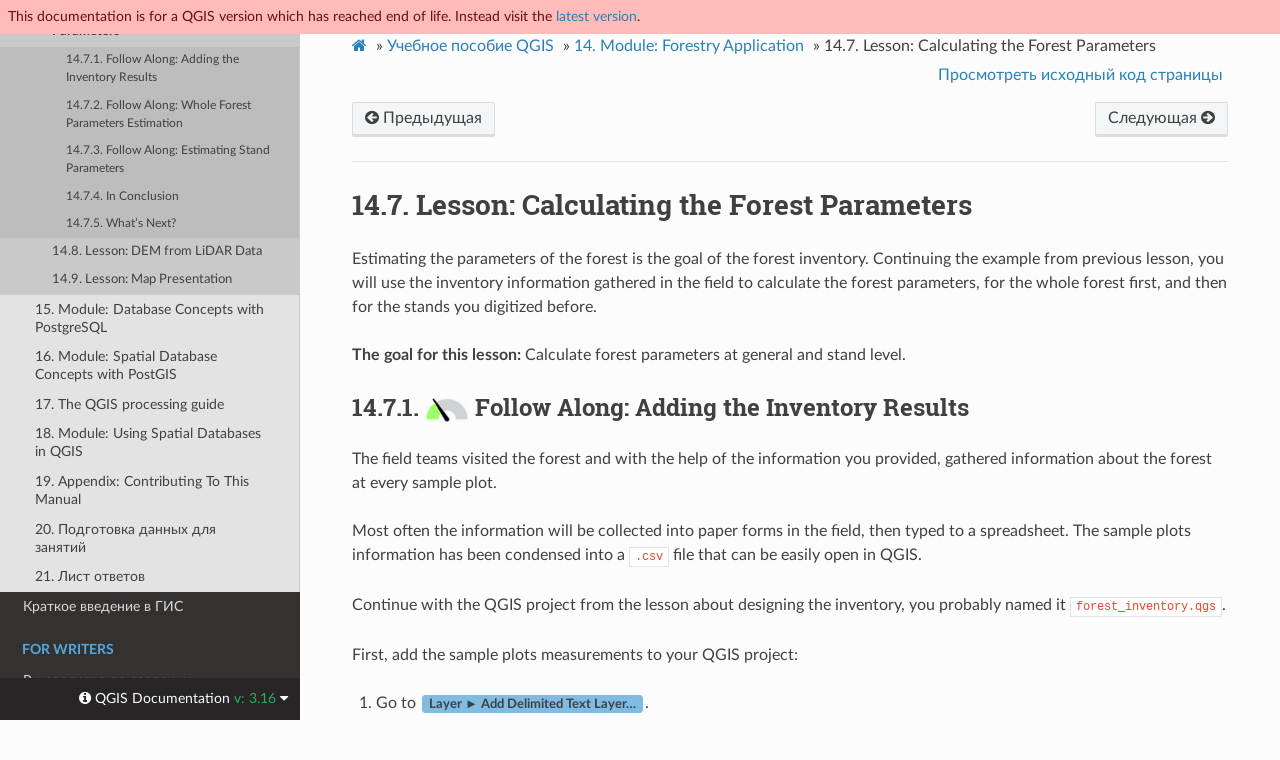

--- FILE ---
content_type: text/html
request_url: https://docs.qgis.org/3.16/ru/docs/training_manual/forestry/parameters_calculation.html
body_size: 7646
content:
<!DOCTYPE html>
<html class="writer-html5" lang="ru" >
<head>
  <meta name="robots" content="noindex">
  <meta charset="utf-8" /><meta name="generator" content="Docutils 0.17.1: http://docutils.sourceforge.net/" />

  <meta name="viewport" content="width=device-width, initial-scale=1.0" />
  <title>14.7. Lesson: Calculating the Forest Parameters &mdash; документация QGIS Documentation </title>
      <link rel="stylesheet" href="../../../_static/pygments.css" type="text/css" />
      <link rel="stylesheet" href="../../../_static/css/qgis_docs.css" type="text/css" />
      <link rel="stylesheet" href="../../../_static/css/qgis_topbar.css" type="text/css" />
    <link rel="shortcut icon" href="../../../_static/qgis_logo.ico"/>
    <link rel="canonical" href="https://docs.qgis.org/latest/en/docs/training_manual/forestry/parameters_calculation.html"/>
  <!--[if lt IE 9]>
    <script src="../../../_static/js/html5shiv.min.js"></script>
  <![endif]-->
  
        <script data-url_root="../../../" id="documentation_options" src="../../../_static/documentation_options.js"></script>
        <script src="../../../_static/jquery.js"></script>
        <script src="../../../_static/underscore.js"></script>
        <script src="../../../_static/doctools.js"></script>
        <script src="../../../_static/translations.js"></script>
    <script src="../../../_static/js/theme.js"></script>
    <link rel="index" title="Алфавитный указатель" href="../../../genindex.html" />
    <link rel="search" title="Поиск" href="../../../search.html" />
    <link rel="next" title="14.8. Lesson: DEM from LiDAR Data" href="basic_lidar.html" />
    <link rel="prev" title="14.6. Lesson: Creating Detailed Maps with the Atlas Tool" href="forest_maps.html" /> 
</head>

<body class="wy-body-for-nav">

  <nav class="release_status_topbar">
    <div class="row outdated">
     This documentation is for a QGIS version which has reached end of life. Instead visit the <a href="https://docs.qgis.org/latest/ru/docs/training_manual/forestry/parameters_calculation.html">latest version</a>.
    </div>
  </nav>

   

 
  <div class="wy-grid-for-nav">
    <nav data-toggle="wy-nav-shift" class="wy-nav-side">
      <div class="wy-side-scroll">
        <div class="wy-side-nav-search" >
   
            <a href="../../index.html" class="icon icon-home"> QGIS Documentation
            <img src="../../../_static/logo.png" class="logo" alt="Логотип"/>
          </a>
              <div class="version">
                3.16
              </div>
<div role="search">
  <form id="rtd-search-form" class="wy-form" action="../../../search.html" method="get">
    <input type="text" name="q" placeholder="Поиск в документации" />
    <input type="hidden" name="check_keywords" value="yes" />
    <input type="hidden" name="area" value="default" />
  </form>
</div>
   <a href= "../../../genindex.html">Index</a>
 
        </div><div class="wy-menu wy-menu-vertical" data-spy="affix" role="navigation" aria-label="Меню навигации">
              <p class="caption" role="heading"><span class="caption-text">For Users</span></p>
<ul class="current">
<li class="toctree-l1"><a class="reference internal" href="../../user_manual/index.html">QGIS Desktop User Guide/Manual (QGIS 3.16)</a></li>
<li class="toctree-l1"><a class="reference internal" href="../../server_manual/index.html">QGIS Server Guide/Manual (QGIS 3.16)</a></li>
<li class="toctree-l1 current"><a class="reference internal" href="../index.html">Training Manual</a><ul class="current">
<li class="toctree-l2"><a class="reference internal" href="../foreword/index.html">1. Введение</a></li>
<li class="toctree-l2"><a class="reference internal" href="../basic_map/index.html">2. Модуль: Создание и изучение базовой карты</a></li>
<li class="toctree-l2"><a class="reference internal" href="../vector_classification/index.html">3. Модуль: Классификация векторных данных</a></li>
<li class="toctree-l2"><a class="reference internal" href="../map_composer/index.html">4. Модуль: Составление базовой карты</a></li>
<li class="toctree-l2"><a class="reference internal" href="../create_vector_data/index.html">5. Module: Модуль: Создание векторных данных</a></li>
<li class="toctree-l2"><a class="reference internal" href="../vector_analysis/index.html">6. Модуль: Векторный анализ</a></li>
<li class="toctree-l2"><a class="reference internal" href="../rasters/index.html">7. Модуль: Растры</a></li>
<li class="toctree-l2"><a class="reference internal" href="../complete_analysis/index.html">8. Модуль: Завершение анализа</a></li>
<li class="toctree-l2"><a class="reference internal" href="../qgis_plugins/index.html">9. Модуль: Плагины</a></li>
<li class="toctree-l2"><a class="reference internal" href="../online_resources/index.html">10. Модуль: Онлайн ресурсы</a></li>
<li class="toctree-l2"><a class="reference internal" href="../qgis_server/index.html">11. Module: QGIS Server</a></li>
<li class="toctree-l2"><a class="reference internal" href="../grass/index.html">12. Module: GRASS</a></li>
<li class="toctree-l2"><a class="reference internal" href="../assessment/index.html">13. Module: Assessment</a></li>
<li class="toctree-l2 current"><a class="reference internal" href="index.html">14. Module: Forestry Application</a><ul class="current">
<li class="toctree-l3"><a class="reference internal" href="forestry_intro.html">14.1. Lesson: Forestry Module Presentation</a></li>
<li class="toctree-l3"><a class="reference internal" href="map_georeferencing.html">14.2. Lesson: Georeferencing a Map</a></li>
<li class="toctree-l3"><a class="reference internal" href="stands_digitazing.html">14.3. Lesson: Digitizing Forest Stands</a></li>
<li class="toctree-l3"><a class="reference internal" href="updating_stands.html">14.4. Lesson: Updating Forest Stands</a></li>
<li class="toctree-l3"><a class="reference internal" href="systematic_sampling.html">14.5. Lesson: Systematic Sampling Design</a></li>
<li class="toctree-l3"><a class="reference internal" href="forest_maps.html">14.6. Lesson: Creating Detailed Maps with the Atlas Tool</a></li>
<li class="toctree-l3 current"><a class="current reference internal" href="#">14.7. Lesson: Calculating the Forest Parameters</a><ul>
<li class="toctree-l4"><a class="reference internal" href="#basic-fa-adding-the-inventory-results">14.7.1.  Follow Along: Adding the Inventory Results</a></li>
<li class="toctree-l4"><a class="reference internal" href="#basic-fa-whole-forest-parameters-estimation">14.7.2.  Follow Along: Whole Forest Parameters Estimation</a></li>
<li class="toctree-l4"><a class="reference internal" href="#basic-fa-estimating-stand-parameters">14.7.3.  Follow Along: Estimating Stand Parameters</a></li>
<li class="toctree-l4"><a class="reference internal" href="#ic">14.7.4. In Conclusion</a></li>
<li class="toctree-l4"><a class="reference internal" href="#wn">14.7.5. What’s Next?</a></li>
</ul>
</li>
<li class="toctree-l3"><a class="reference internal" href="basic_lidar.html">14.8. Lesson: DEM from LiDAR Data</a></li>
<li class="toctree-l3"><a class="reference internal" href="results_map.html">14.9. Lesson: Map Presentation</a></li>
</ul>
</li>
<li class="toctree-l2"><a class="reference internal" href="../database_concepts/index.html">15. Module: Database Concepts with PostgreSQL</a></li>
<li class="toctree-l2"><a class="reference internal" href="../spatial_databases/index.html">16. Module: Spatial Database Concepts with PostGIS</a></li>
<li class="toctree-l2"><a class="reference internal" href="../processing/index.html">17. The QGIS processing guide</a></li>
<li class="toctree-l2"><a class="reference internal" href="../databases/index.html">18. Module: Using Spatial Databases in QGIS</a></li>
<li class="toctree-l2"><a class="reference internal" href="../appendix/contribute.html">19. Appendix: Contributing To This Manual</a></li>
<li class="toctree-l2"><a class="reference internal" href="../appendix/preparing_data.html">20. Подготовка данных для занятий</a></li>
<li class="toctree-l2"><a class="reference internal" href="../answers/answers.html">21. Лист ответов</a></li>
</ul>
</li>
<li class="toctree-l1"><a class="reference internal" href="../../gentle_gis_introduction/index.html">Краткое введение в ГИС</a></li>
</ul>
<p class="caption" role="heading"><span class="caption-text">For Writers</span></p>
<ul>
<li class="toctree-l1"><a class="reference internal" href="../../documentation_guidelines/index.html">Руководство по созданию документации</a></li>
</ul>
<p class="caption" role="heading"><span class="caption-text">For Developers</span></p>
<ul>
<li class="toctree-l1"><a class="reference internal" href="../../pyqgis_developer_cookbook/index.html">PyQGIS Cookbook (QGIS 3.16)</a></li>
<li class="toctree-l1"><a class="reference internal" href="../../developers_guide/index.html">Developers Guide</a></li>
</ul>

        </div>
      </div>
    </nav>

    <section data-toggle="wy-nav-shift" class="wy-nav-content-wrap"><nav class="wy-nav-top" aria-label="Меню навигации для мобильных устройств" >
          <i data-toggle="wy-nav-top" class="fa fa-bars"></i>
          <a href="../../index.html">QGIS Documentation</a>
      </nav>

      <div class="wy-nav-content">
        <div class="rst-content">
          <div role="navigation" aria-label="Навигация по страницам">
  <ul class="wy-breadcrumbs">
      <li><a href="../../index.html" class="icon icon-home"></a> &raquo;</li>
          <li><a href="../index.html">Учебное пособие QGIS</a> &raquo;</li>
          <li><a href="index.html"><span class="section-number">14. </span>Module: Forestry Application</a> &raquo;</li>
      <li><span class="section-number">14.7. </span>Lesson: Calculating the Forest Parameters</li>
      <li class="wy-breadcrumbs-aside">
            <a href="../../../_sources/docs/training_manual/forestry/parameters_calculation.rst.txt" rel="nofollow"> Просмотреть исходный код страницы</a>
      </li>
  </ul><div class="rst-breadcrumbs-buttons" role="navigation" aria-label="Навигация по соседним страницам">
        <a href="forest_maps.html" class="btn btn-neutral float-left" title="14.6. Lesson: Creating Detailed Maps with the Atlas Tool" accesskey="p"><span class="fa fa-arrow-circle-left" aria-hidden="true"></span> Предыдущая</a>
        <a href="basic_lidar.html" class="btn btn-neutral float-right" title="14.8. Lesson: DEM from LiDAR Data" accesskey="n">Следующая <span class="fa fa-arrow-circle-right" aria-hidden="true"></span></a>
  </div>
  <hr/>
</div>
          <div role="main" class="document" itemscope="itemscope" itemtype="http://schema.org/Article">
           <div itemprop="articleBody">
             
  <section id="ls-calculating-the-forest-parameters">
<h1><span class="section-number">14.7. </span>Lesson: Calculating the Forest Parameters<a class="headerlink" href="#ls-calculating-the-forest-parameters" title="Ссылка на этот заголовок"></a></h1>
<p>Estimating the parameters of the forest is the goal of the forest inventory.
Continuing the example from previous lesson, you will use the inventory
information gathered in the field to calculate the forest parameters, for the
whole forest first, and then for the stands you digitized before.</p>
<p><strong>The goal for this lesson:</strong> Calculate forest parameters at general and stand level.</p>
<section id="basic-fa-adding-the-inventory-results">
<h2><span class="section-number">14.7.1. </span><img alt="basic" src="../../../_images/basic.png" /> Follow Along: Adding the Inventory Results<a class="headerlink" href="#basic-fa-adding-the-inventory-results" title="Ссылка на этот заголовок"></a></h2>
<p>The field teams visited the forest and with the help of the information you
provided, gathered information about the forest at every sample plot.</p>
<p>Most often the information will be collected into paper forms in the field,
then typed to a spreadsheet. The sample plots information has been condensed
into a <code class="file docutils literal notranslate"><span class="pre">.csv</span></code> file that can be easily open in QGIS.</p>
<p>Continue with the QGIS project from the lesson about designing the inventory,
you probably named it <code class="file docutils literal notranslate"><span class="pre">forest_inventory.qgs</span></code>.</p>
<p>First, add the sample plots measurements to your QGIS project:</p>
<ol class="arabic simple">
<li><p>Go to <span class="menuselection">Layer ► Add Delimited Text Layer…</span>.</p></li>
<li><p>Browse to the file <code class="file docutils literal notranslate"><span class="pre">systematic_inventory_results.csv</span></code> located in
<code class="file docutils literal notranslate"><span class="pre">exercise_data/forestry/results/</span></code>.</p></li>
<li><p>Make sure that the <span class="guilabel">Point coordinates</span> option is checked.</p></li>
<li><p>Set the fields for the coordinates to the <span class="guilabel">X</span> and <span class="guilabel">Y</span> fields.</p></li>
<li><p>Click <span class="guilabel">OK</span>.</p></li>
<li><p>When prompted, select <span class="guilabel">ETRS89 / ETRS-TM35FIN</span> as the CRS.</p></li>
<li><p>Open the new layer’s <span class="guilabel">Attribute table</span> and have a look at the data.</p></li>
</ol>
<p>You can read the type of data that is contained in the sample plots measurements
in the text file <code class="file docutils literal notranslate"><span class="pre">legend_2012_inventorydata.txt</span></code> located in the
<code class="file docutils literal notranslate"><span class="pre">exercise_data/forestry/results/</span></code> folder.</p>
<p>The <code class="file docutils literal notranslate"><span class="pre">systematic_inventory_results</span></code> layer you just added is actually just
a virtual representation of the text information in the <code class="file docutils literal notranslate"><span class="pre">.csv</span></code> file.
Before you continue, convert the inventory results to a real spatial dataset:</p>
<ol class="arabic simple">
<li><p>Right click on the <code class="file docutils literal notranslate"><span class="pre">systematic_inventory_results</span></code> layer.</p></li>
<li><p>Browse to <code class="file docutils literal notranslate"><span class="pre">exercise_data/forestry/results/</span></code> folder.</p></li>
<li><p>Name the file <code class="file docutils literal notranslate"><span class="pre">sample_plots_results.shp</span></code>.</p></li>
<li><p>Check <span class="guilabel">Add saved file to map</span>.</p></li>
<li><p>Remove the <code class="file docutils literal notranslate"><span class="pre">systematic_inventory_results</span></code> layer from your project.</p></li>
</ol>
</section>
<section id="basic-fa-whole-forest-parameters-estimation">
<h2><span class="section-number">14.7.2. </span><img alt="basic" src="../../../_images/basic.png" /> Follow Along: Whole Forest Parameters Estimation<a class="headerlink" href="#basic-fa-whole-forest-parameters-estimation" title="Ссылка на этот заголовок"></a></h2>
<p>You can calculate the averages for this whole forest area from the inventory
results for the some interesting parameters, like the volume and the number
of stems per hectare. Since the systematic sample plots represent equal areas,
you can directly calculate the averages of the volumes and number of stems per
hectare from the <code class="file docutils literal notranslate"><span class="pre">sample_plots_results</span></code> layer.</p>
<p>You can calculate the average of a field in a vector layer using the
<span class="guilabel">Basic statistics</span> tool:</p>
<ol class="arabic simple">
<li><p>Open <span class="menuselection">Vector ► Analysis Tools ► Basic statistics for Fields</span>.</p></li>
<li><p>Select <code class="docutils literal notranslate"><span class="pre">sample_plots_results</span></code> as the <span class="guilabel">Input Vector Layer</span>.</p></li>
<li><p>Select <code class="docutils literal notranslate"><span class="pre">Vol</span></code> as <span class="guilabel">Target field</span>.</p></li>
<li><p>Click <span class="guilabel">OK</span>.</p></li>
</ol>
<p>The average volume in the forest is <code class="docutils literal notranslate"><span class="pre">135.2</span> <span class="pre">m3/ha</span></code>.</p>
<p>You can calculate the average for the number of stems in the same way, <code class="docutils literal notranslate"><span class="pre">2745</span> <span class="pre">stems/ha</span></code>.</p>
<figure class="align-center">
<img alt="../../../_images/statistics_pvol-pstem.png" src="../../../_images/statistics_pvol-pstem.png" />
</figure>
</section>
<section id="basic-fa-estimating-stand-parameters">
<h2><span class="section-number">14.7.3. </span><img alt="basic" src="../../../_images/basic.png" /> Follow Along: Estimating Stand Parameters<a class="headerlink" href="#basic-fa-estimating-stand-parameters" title="Ссылка на этот заголовок"></a></h2>
<p>You can make use of those same systematic sample plots to calculate estimates
for the different forest stands you digitized previously. Some of the forest
stands did not get any sample plot and for those you will not get information.
You could have planned some extra sample plots when you planned the systematic
inventory, so that the field teams would have measured a few extra sample plots
for this purpose. Or you could send a field team later to get estimates of the
missing forest stands to complete the stand inventory. Nevertheless, you will
get information for a good number of stands just using the planned plots.</p>
<p>What you need is to get the averages of the sample plots that are falling
within each of the forest stands. When you want to combine information based
on their relative locations, you perform a spatial join:</p>
<ol class="arabic simple">
<li><p>Open the  <span class="menuselection">Vector ► Data Management ► Join attributes
by location</span> tool.</p></li>
<li><p>Set <code class="docutils literal notranslate"><span class="pre">forest_stands_2012</span></code> as the <span class="guilabel">Target vector layer</span>.
The layer you want the results for.</p></li>
<li><p>Set <code class="docutils literal notranslate"><span class="pre">sample_plots_results</span></code> as the <span class="guilabel">Join vector layer</span>.
The layer you want to calculate estimates from.</p></li>
<li><p>Check <span class="guilabel">Take summary of intersecting features</span>.</p></li>
<li><p>Check to calculate only the <span class="guilabel">Mean</span>.</p></li>
<li><p>Name the result as <code class="file docutils literal notranslate"><span class="pre">forest_stands_2012_results.shp</span></code> and save it
in the <code class="file docutils literal notranslate"><span class="pre">exercise_data/forestry/results/</span></code> folder.</p></li>
<li><p>Finally select <span class="guilabel">Keep all records…</span>, so you can check later
what stands did not get information.</p></li>
<li><p>Click <span class="guilabel">OK</span>.</p></li>
<li><p>Accept adding the new layer to your project when prompted.</p></li>
<li><p>Close the <span class="guilabel">Join attributes by location</span> tool.</p></li>
</ol>
<p>Open the <span class="guilabel">Attribute table</span> for <span class="guilabel">forest_stands_2012_results</span>
and review the results you got. Note that a number of forest stands have
<code class="docutils literal notranslate"><span class="pre">NULL</span></code> as the value for the calculations, those are the ones having no
sample plots. Select them all and view them in the map, they are some of the
smaller stands:</p>
<figure class="align-center">
<img alt="../../../_images/stands_no_info.png" src="../../../_images/stands_no_info.png" />
</figure>
<p>Lets calculate now the same averages for the whole forest as you did before,
only this time you will use the averages you got for the stands as the bases
for the calculation. Remember that in the previous situation, each sample plot
represented a theoretical stand of <code class="docutils literal notranslate"><span class="pre">80x80</span> <span class="pre">m</span></code>. Now you have to consider the
area of each of the stands individually instead. That way, again, the average
values of the parameters that are in, for example, m3/ha for the volumes are
converted to total volumes for the stands.</p>
<p>You need to first calculate the areas for the stands and then calculate total
volumes and stem numbers for each of them:</p>
<ol class="arabic simple">
<li><p>In the <span class="guilabel">Attribute table</span> enable editing.</p></li>
<li><p>Open the <span class="guilabel">Field calculator</span>.</p></li>
<li><p>Create a new field called <code class="docutils literal notranslate"><span class="pre">area</span></code>.</p></li>
<li><p>Set the <span class="guilabel">Output field type</span> to <code class="docutils literal notranslate"><span class="pre">Decimal</span> <span class="pre">number</span> <span class="pre">(real)</span></code>.</p></li>
<li><p>Set the <span class="guilabel">Precision</span> to <code class="docutils literal notranslate"><span class="pre">2</span></code>.</p></li>
<li><p>In the <span class="guilabel">Expression</span> box, write <code class="docutils literal notranslate"><span class="pre">$area</span> <span class="pre">/</span> <span class="pre">10000</span></code>. This will
calculate the area of the forest stands in ha.</p></li>
<li><p>Click <span class="guilabel">OK</span>.</p></li>
</ol>
<p>Now calculate a field with the total volumes and number of stems estimated for every stand:</p>
<ol class="arabic simple">
<li><p>Name the fields <code class="docutils literal notranslate"><span class="pre">s_vol</span></code> and <code class="docutils literal notranslate"><span class="pre">s_stem</span></code>.</p></li>
<li><p>The fields can be integer numbers or you can use real numbers also.</p></li>
<li><p>Use the expressions <code class="docutils literal notranslate"><span class="pre">&quot;area&quot;</span>&#160; <span class="pre">*</span>&#160; <span class="pre">&quot;MEANVol&quot;</span></code> and <code class="docutils literal notranslate"><span class="pre">&quot;area&quot;</span>&#160; <span class="pre">*</span>&#160; <span class="pre">&quot;MEANStems&quot;</span></code>
for total volumes and total stems respectively.</p></li>
<li><p>Save the edits when you are finished.</p></li>
<li><p>Disable editing.</p></li>
</ol>
<p>In the previous situation, the areas represented by every sample plot were the same,
so it was enough to calculate the average of the sample plots. Now to calculate the
estimates, you need to divide the sum of the stands volumes or number of stems by
the sum of the areas of the stands containing information.</p>
<ol class="arabic simple">
<li><p>In the <span class="guilabel">Attribute table</span> for the <code class="file docutils literal notranslate"><span class="pre">forest_stands_2012_results</span></code>
layer, select all the stands containing information.</p></li>
<li><p>Open <span class="menuselection">Vector ► Analysis Tools ► Basic statistics for fields</span>.</p></li>
<li><p>Select the <code class="file docutils literal notranslate"><span class="pre">forest_stands_2012_results</span></code> as the <span class="guilabel">Input layer</span>.</p></li>
<li><p>Select <code class="docutils literal notranslate"><span class="pre">area</span></code> as <span class="guilabel">Field to calculate statistics on</span>.</p></li>
<li><p>Check the <span class="guilabel">Selected features only</span></p></li>
<li><p>Click <span class="guilabel">OK</span>.</p></li>
</ol>
<figure class="align-center">
<img alt="../../../_images/stands_area_stats.png" src="../../../_images/stands_area_stats.png" />
</figure>
<p>As you can see, the total sum of the stands“ areas is <code class="docutils literal notranslate"><span class="pre">66.04</span> <span class="pre">ha</span></code>.
Note that the area of the missing forest stands is only about <code class="docutils literal notranslate"><span class="pre">7</span> <span class="pre">ha</span></code>.</p>
<p>In the same way, you can calculate that the total volume for these stands is
<code class="docutils literal notranslate"><span class="pre">8908</span> <span class="pre">m3/ha</span></code> and the total number of stems is <code class="docutils literal notranslate"><span class="pre">179594</span> <span class="pre">stems</span></code>.</p>
<p>Using the information from the forest stands, instead of directly using that
from the sample plots, gives the following average estimates:</p>
<ul class="simple">
<li><p><code class="docutils literal notranslate"><span class="pre">184.9</span> <span class="pre">m3/ha</span></code> and</p></li>
<li><p><code class="docutils literal notranslate"><span class="pre">2719</span> <span class="pre">stems/ha</span></code>.</p></li>
</ul>
<p>Save your QGIS project, <code class="file docutils literal notranslate"><span class="pre">forest_inventory.qgs</span></code>.</p>
</section>
<section id="ic">
<h2><span class="section-number">14.7.4. </span>In Conclusion<a class="headerlink" href="#ic" title="Ссылка на этот заголовок"></a></h2>
<p>You managed to calculate forest estimates for the whole forest using the information
from your systematic sample plots, first without considering the forest
characteristics and also using the interpretation of the aerial image into forest
stands. And you also got some valuable information about the particular stands,
which could be used to plan the management of the forest in the coming years.</p>
</section>
<section id="wn">
<h2><span class="section-number">14.7.5. </span>What’s Next?<a class="headerlink" href="#wn" title="Ссылка на этот заголовок"></a></h2>
<p>In the following lesson, you will first create a hillshade background from a
LiDAR dataset which you will use to prepare a map presentation with the forest
results you just calculated.</p>
</section>
</section>


           </div>
          </div>
          <footer><div class="rst-footer-buttons" role="navigation" aria-label="Нижняя область">
        <a href="forest_maps.html" class="btn btn-neutral float-left" title="14.6. Lesson: Creating Detailed Maps with the Atlas Tool" accesskey="p" rel="prev"><span class="fa fa-arrow-circle-left" aria-hidden="true"></span> Предыдущая</a>
        <a href="basic_lidar.html" class="btn btn-neutral float-right" title="14.8. Lesson: DEM from LiDAR Data" accesskey="n" rel="next">Следующая <span class="fa fa-arrow-circle-right" aria-hidden="true"></span></a>
    </div>

  <hr/>

  <div role="contentinfo">
    <p>&#169; Copyright 2002-now, QGIS project.
      <span class="lastupdated">Обновлено: апр. 02, 2022 16:05.
      </span></p>
  </div>

  Собрано при помощи <a href="https://www.sphinx-doc.org/">Sphinx</a> с использованием
    <a href="https://github.com/readthedocs/sphinx_rtd_theme">темы,</a>
    предоставленной <a href="https://readthedocs.org">Read the Docs</a>.
   

</footer>
        </div>
      </div>
    </section>
  </div>
  <!-- Transifex follows a particular logic to build target pages
example of expected format: .../locale-en-lc-messages-docs-gentle-gis-introduction-data-capture-po--release-3-16 
for the page ...3.16/docs/gentle_gis_introduction/data_capture.html in release_3.16 branch-->
<!--Make sure that mismatching languages codes are converted-->


  <div class="rst-versions" data-toggle="rst-versions" role="note" aria-label="versions">
    <span class="rst-current-version" data-toggle="rst-current-version">
      <span class="fa fa-info-circle"> QGIS Documentation </span>
      v: 3.16
      <span class="fa fa-caret-down"></span>
    </span>

    <div class="rst-other-versions">
      <dl>
        <dt>Languages</dt>
        
          <dd><a href="https://docs.qgis.org/3.16/en/docs/training_manual/forestry/parameters_calculation.html">en</a></dd>
        
          <dd><a href="https://docs.qgis.org/3.16/bg/docs/training_manual/forestry/parameters_calculation.html">bg</a></dd>
        
          <dd><a href="https://docs.qgis.org/3.16/cs/docs/training_manual/forestry/parameters_calculation.html">cs</a></dd>
        
          <dd><a href="https://docs.qgis.org/3.16/de/docs/training_manual/forestry/parameters_calculation.html">de</a></dd>
        
          <dd><a href="https://docs.qgis.org/3.16/es/docs/training_manual/forestry/parameters_calculation.html">es</a></dd>
        
          <dd><a href="https://docs.qgis.org/3.16/fi/docs/training_manual/forestry/parameters_calculation.html">fi</a></dd>
        
          <dd><a href="https://docs.qgis.org/3.16/fr/docs/training_manual/forestry/parameters_calculation.html">fr</a></dd>
        
          <dd><a href="https://docs.qgis.org/3.16/hu/docs/training_manual/forestry/parameters_calculation.html">hu</a></dd>
        
          <dd><a href="https://docs.qgis.org/3.16/id/docs/training_manual/forestry/parameters_calculation.html">id</a></dd>
        
          <dd><a href="https://docs.qgis.org/3.16/it/docs/training_manual/forestry/parameters_calculation.html">it</a></dd>
        
          <dd><a href="https://docs.qgis.org/3.16/ja/docs/training_manual/forestry/parameters_calculation.html">ja</a></dd>
        
          <dd><a href="https://docs.qgis.org/3.16/ko/docs/training_manual/forestry/parameters_calculation.html">ko</a></dd>
        
          <dd><a href="https://docs.qgis.org/3.16/nl/docs/training_manual/forestry/parameters_calculation.html">nl</a></dd>
        
          <dd><a href="https://docs.qgis.org/3.16/pt_BR/docs/training_manual/forestry/parameters_calculation.html">pt_BR</a></dd>
        
          <dd><a href="https://docs.qgis.org/3.16/pt_PT/docs/training_manual/forestry/parameters_calculation.html">pt_PT</a></dd>
        
          <dd><a href="https://docs.qgis.org/3.16/ro/docs/training_manual/forestry/parameters_calculation.html">ro</a></dd>
        
          <dd><a href="https://docs.qgis.org/3.16/ru/docs/training_manual/forestry/parameters_calculation.html">ru</a></dd>
        
          <dd><a href="https://docs.qgis.org/3.16/tr/docs/training_manual/forestry/parameters_calculation.html">tr</a></dd>
        
          <dd><a href="https://docs.qgis.org/3.16/zh_Hant/docs/training_manual/forestry/parameters_calculation.html">zh_Hant</a></dd>
        
          <dd><a href="https://docs.qgis.org/3.16/zh_Hans/docs/training_manual/forestry/parameters_calculation.html">zh_Hans</a></dd>
        
      </dl>

      <dl>
        <dt>Версии</dt>
        
          <dd><a href="https://docs.qgis.org/testing/ru/docs/training_manual/forestry/parameters_calculation.html">testing</a></dd>
        
          <dd><a href="https://docs.qgis.org/latest/ru/docs/training_manual/forestry/parameters_calculation.html">latest</a></dd>
        
          <dd><a href="https://docs.qgis.org/3.22/ru/docs/training_manual/forestry/parameters_calculation.html">3.22</a></dd>
        
          <dd><a href="https://docs.qgis.org/3.16/ru/docs/training_manual/forestry/parameters_calculation.html">3.16</a></dd>
        
          <dd><a href="https://docs.qgis.org/3.10/ru/docs/training_manual/forestry/parameters_calculation.html">3.10</a></dd>
        
          <dd><a href="https://docs.qgis.org/3.4/ru/docs/training_manual/forestry/parameters_calculation.html">3.4</a></dd>
        
          <dd><a href="https://docs.qgis.org/2.18/ru/docs/training_manual/forestry/parameters_calculation.html">2.18</a></dd>
        
          <dd><a href="https://docs.qgis.org/2.14/ru/docs/training_manual/forestry/parameters_calculation.html">2.14</a></dd>
        
          <dd><a href="https://docs.qgis.org/2.8/ru/docs/training_manual/forestry/parameters_calculation.html">2.8</a></dd>
        
          <dd><a href="https://docs.qgis.org/2.6/ru/docs/training_manual/forestry/parameters_calculation.html">2.6</a></dd>
        
          <dd><a href="https://docs.qgis.org/2.2/ru/docs/training_manual/forestry/parameters_calculation.html">2.2</a></dd>
        
          <dd><a href="https://docs.qgis.org/2.0/ru/docs/training_manual/forestry/parameters_calculation.html">2.0</a></dd>
        
          <dd><a href="https://docs.qgis.org/1.8/ru/docs/training_manual/forestry/parameters_calculation.html">1.8</a></dd>
        
      </dl>

       
       <dl>
        <dt>Загрузки</dt>
        
          <dd><a href="https://docs.qgis.org/3.16/pdf">PDF</a></dd>
        
          <dd><a href="https://docs.qgis.org/3.16/zip">HTML</a></dd>
        
      </dl>
      

      
      

      <dl>
        <dt>On QGIS Project</dt>
          <dd>
            <a href="https://qgis.org/ru" target="_blank" rel="noopener noreferrer">Home</a>
          </dd>
          <dd>
            <a href="https://qgis.org/api/3.16" target="_blank" rel="noopener noreferrer">C++ API</a>
          </dd>
          <dd>
            <a href="https://qgis.org/pyqgis/3.16" target="_blank" rel="noopener noreferrer">PyQGIS API</a>
          </dd>
          <dd>
            <a href="https://github.com/qgis/QGIS/tree/release-3_16" target="_blank" rel="noopener noreferrer">Source</a>
          </dd>
      </dl>

    </div>
  </div><script>
      jQuery(function () {
          SphinxRtdTheme.Navigation.enable(true);
      });
  </script> 

<script defer src="https://static.cloudflareinsights.com/beacon.min.js/vcd15cbe7772f49c399c6a5babf22c1241717689176015" integrity="sha512-ZpsOmlRQV6y907TI0dKBHq9Md29nnaEIPlkf84rnaERnq6zvWvPUqr2ft8M1aS28oN72PdrCzSjY4U6VaAw1EQ==" data-cf-beacon='{"version":"2024.11.0","token":"ac8be2df3ab74d3aaa486243ef005a36","r":1,"server_timing":{"name":{"cfCacheStatus":true,"cfEdge":true,"cfExtPri":true,"cfL4":true,"cfOrigin":true,"cfSpeedBrain":true},"location_startswith":null}}' crossorigin="anonymous"></script>
</body>
</html>

--- FILE ---
content_type: text/css
request_url: https://docs.qgis.org/3.16/ru/_static/css/qgis_docs.css
body_size: 349
content:
/* Import rtd theme */
@import url(theme.css);

/* Customize for QGIS Documentation*/
.rst-content .guilabel {
 background:#7fbbe3
}
/*rtd theme does not render menuselection, so let's apply guilabel settings to it*/
.rst-content .menuselection {
 background:#7fbbe3;
 font-size: 80%;
 border:1px solid #7fbbe3;
 font-weight:700;
 border-radius:4px;
 padding:2.4px 6px;
 margin:auto 2px
}
/*keyboard text are by default rendered bigger*/
.rst-content .kbd {
 font-size: 90%
}
.outdated {
  /* only to be visible for outdated releases*/
  background: #ffbaba;
  color: #6a0e0e;
}
.isTesting {
  /* only to be visible in testing*/
  background: #f3fbfb;
  color: black;
}
.outdated,
.isTesting {
  /* top banner for testing and outdated docs*/
  padding-top: 0.5rem;
  margin-left: 0;
  padding-left: 0.5rem;
  padding-bottom: 0.5rem;
  font-size: 0.9rem;
  z-index: 300;
  width: 100%;
  position: fixed
}

/* Widen space for the documentation content*/
.wy-nav-content {
	max-width: 1260px;
}

/* Avoid images being too big on bigger screen*/
@media screen and (min-width: 767px) {
  .rst-content img {
    max-width: 760px
  }
}

/* override table width restrictions 
from https://rackerlabs.github.io/docs-rackspace/tools/rtd-tables.html */
@media screen and (min-width: 767px) {

   .wy-table-responsive table td {
      /* !important prevents the common CSS stylesheets from overriding
         this as on RTD they are loaded after this stylesheet */
      white-space: normal !important;
   }

   .wy-table-responsive {
      overflow: auto !important;
   }
}

.toc-columns ul {
  column-count: 3;
}


--- FILE ---
content_type: application/javascript
request_url: https://docs.qgis.org/3.16/ru/_static/translations.js
body_size: 1646
content:
Documentation.addTranslations({
    "locale": "ru",
    "messages": {
        "%(filename)s &#8212; %(docstitle)s": "%(filename)s &#8212; %(docstitle)s",
        "&#169; <a href=\"%(path)s\">Copyright</a> %(copyright)s.": "&#169; <a href=\"%(path)s\">Copyright</a> %(copyright)s.",
        "&#169; Copyright %(copyright)s.": "&#169; Copyright %(copyright)s.",
        ", in ": ", \u0432",
        "About these documents": "\u041e\u0431 \u044d\u0442\u0438\u0445 \u0434\u043e\u043a\u0443\u043c\u0435\u043d\u0442\u0430\u0445",
        "Automatically generated list of changes in version %(version)s": "\u0410\u0432\u0442\u043e\u043c\u0430\u0442\u0438\u0447\u0435\u0441\u043a\u0438 \u0441\u043e\u0437\u0434\u0430\u043d\u043d\u044b\u0439 \u0441\u043f\u0438\u0441\u043e\u043a \u0438\u0437\u043c\u0435\u043d\u0435\u043d\u0438\u0439 \u0432 \u0432\u0435\u0440\u0441\u0438\u0438 %(version)s",
        "C API changes": "\u0418\u0437\u043c\u0435\u043d\u0435\u043d\u0438\u044f \u0432 API C",
        "Changes in Version %(version)s &#8212; %(docstitle)s": "\u0418\u0437\u043c\u0435\u043d\u0435\u043d\u0438\u044f \u0432 \u0432\u0435\u0440\u0441\u0438\u0438 %(version)s &#8212; %(docstitle)s",
        "Collapse sidebar": "\u0421\u0432\u0435\u0440\u043d\u0443\u0442\u044c \u0431\u043e\u043a\u043e\u0432\u0443\u044e \u043f\u0430\u043d\u0435\u043b\u044c",
        "Complete Table of Contents": "\u041f\u043e\u043b\u043d\u043e\u0435 \u043e\u0433\u043b\u0430\u0432\u043b\u0435\u043d\u0438\u0435",
        "Contents": "\u0421\u043e\u0434\u0435\u0440\u0436\u0430\u043d\u0438\u0435",
        "Copyright": "\u0410\u0432\u0442\u043e\u0440\u0441\u043a\u0438\u0435 \u043f\u0440\u0430\u0432\u0430",
        "Created using <a href=\"https://www.sphinx-doc.org/\">Sphinx</a> %(sphinx_version)s.": "",
        "Expand sidebar": "\u0420\u0430\u0437\u0432\u0435\u0440\u043d\u0443\u0442\u044c \u0431\u043e\u043a\u043e\u0432\u0443\u044e \u043f\u0430\u043d\u0435\u043b\u044c",
        "Full index on one page": "\u041f\u043e\u043b\u043d\u044b\u0439 \u0430\u043b\u0444\u0430\u0432\u0438\u0442\u043d\u044b\u0439 \u0443\u043a\u0430\u0437\u0430\u0442\u0435\u043b\u044c \u043d\u0430 \u043e\u0434\u043d\u043e\u0439 \u0441\u0442\u0440\u0430\u043d\u0438\u0446\u0435",
        "General Index": "\u0410\u043b\u0444\u0430\u0432\u0438\u0442\u043d\u044b\u0439 \u0443\u043a\u0430\u0437\u0430\u0442\u0435\u043b\u044c",
        "Global Module Index": "\u0410\u043b\u0444\u0430\u0432\u0438\u0442\u043d\u044b\u0439 \u0443\u043a\u0430\u0437\u0430\u0442\u0435\u043b\u044c \u043c\u043e\u0434\u0443\u043b\u0435\u0439",
        "Go": "\u0418\u0441\u043a\u0430\u0442\u044c",
        "Hide Search Matches": "\u0421\u043d\u044f\u0442\u044c \u0432\u044b\u0434\u0435\u043b\u0435\u043d\u0438\u0435",
        "Index": "\u0410\u043b\u0444\u0430\u0432\u0438\u0442\u043d\u044b\u0439 \u0443\u043a\u0430\u0437\u0430\u0442\u0435\u043b\u044c",
        "Index &ndash; %(key)s": "\u0410\u043b\u0444\u0430\u0432\u0438\u0442\u043d\u044b\u0439 \u0443\u043a\u0430\u0437\u0430\u0442\u0435\u043b\u044c &ndash; %(key)s",
        "Index pages by letter": "\u0423\u043a\u0430\u0437\u0430\u0442\u0435\u043b\u0438 \u043f\u043e \u0431\u0443\u043a\u0432\u0430\u043c \u0430\u043b\u0444\u0430\u0432\u0438\u0442\u0430",
        "Indices and tables:": "\u0422\u0430\u0431\u043b\u0438\u0446\u044b \u0438 \u0443\u043a\u0430\u0437\u0430\u0442\u0435\u043b\u0438:",
        "Last updated on %(last_updated)s.": "\u041e\u0431\u043d\u043e\u0432\u043b\u0435\u043d\u043e: %(last_updated)s.",
        "Library changes": "\u0418\u0437\u043c\u0435\u043d\u0435\u043d\u0438\u044f \u0432 \u0431\u0438\u0431\u043b\u0438\u043e\u0442\u0435\u043a\u0435",
        "Navigation": "\u041d\u0430\u0432\u0438\u0433\u0430\u0446\u0438\u044f",
        "Next topic": "\u0421\u043b\u0435\u0434\u0443\u044e\u0449\u0438\u0439 \u0440\u0430\u0437\u0434\u0435\u043b",
        "Other changes": "\u0414\u0440\u0443\u0433\u0438\u0435 \u0438\u0437\u043c\u0435\u043d\u0435\u043d\u0438\u044f",
        "Overview": "\u041e\u0431\u0437\u043e\u0440",
        "Permalink to this definition": "\u0421\u0441\u044b\u043b\u043a\u0430 \u043d\u0430 \u044d\u0442\u043e \u043e\u043f\u0440\u0435\u0434\u0435\u043b\u0435\u043d\u0438\u0435",
        "Permalink to this headline": "\u0421\u0441\u044b\u043b\u043a\u0430 \u043d\u0430 \u044d\u0442\u043e\u0442 \u0437\u0430\u0433\u043e\u043b\u043e\u0432\u043e\u043a",
        "Please activate JavaScript to enable the search\n    functionality.": "\u0414\u043b\u044f \u0440\u0430\u0431\u043e\u0442\u044b \u043f\u043e\u0438\u0441\u043a\u0430 \u0432\u043a\u043b\u044e\u0447\u0438\u0442\u0435 JavaScript \u0432 \u0431\u0440\u0430\u0443\u0437\u0435\u0440\u0435.",
        "Preparing search...": "\u041f\u043e\u0434\u0433\u043e\u0442\u043e\u0432\u043a\u0430 \u043f\u043e\u0438\u0441\u043a\u0430\u2026",
        "Previous topic": "\u041f\u0440\u0435\u0434\u044b\u0434\u0443\u0449\u0438\u0439 \u0440\u0430\u0437\u0434\u0435\u043b",
        "Quick search": "\u0411\u044b\u0441\u0442\u0440\u044b\u0439 \u043f\u043e\u0438\u0441\u043a",
        "Search": "\u041f\u043e\u0438\u0441\u043a",
        "Search Page": "\u041f\u043e\u0438\u0441\u043a",
        "Search Results": "\u0420\u0435\u0437\u0443\u043b\u044c\u0442\u0430\u0442\u044b \u043f\u043e\u0438\u0441\u043a\u0430",
        "Search finished, found %s page(s) matching the search query.": "\u041f\u043e\u0438\u0441\u043a \u0437\u0430\u0432\u0435\u0440\u0448\u0451\u043d, \u043d\u0430\u0439\u0434\u0435\u043d\u043e %s \u0441\u0442\u0440\u0430\u043d\u0438\u0446, \u0443\u0434\u043e\u0432\u043b\u0435\u0442\u0432\u043e\u0440\u044f\u044e\u0449\u0438\u0445 \u0437\u0430\u043f\u0440\u043e\u0441\u0443.",
        "Search within %(docstitle)s": "\u041f\u043e\u0438\u0441\u043a \u0432 \u0434\u043e\u043a\u0443\u043c\u0435\u043d\u0442\u0435 \u00ab%(docstitle)s\u00bb",
        "Searching": "\u0418\u0434\u0451\u0442 \u043f\u043e\u0438\u0441\u043a",
        "Searching for multiple words only shows matches that contain\n    all words.": "",
        "Show Source": "\u0418\u0441\u0445\u043e\u0434\u043d\u044b\u0439 \u0442\u0435\u043a\u0441\u0442",
        "Table of Contents": "\u041e\u0433\u043b\u0430\u0432\u043b\u0435\u043d\u0438\u0435",
        "This Page": "\u042d\u0442\u0430 \u0441\u0442\u0440\u0430\u043d\u0438\u0446\u0430",
        "Welcome! This is": "\u0414\u043e\u0431\u0440\u043e \u043f\u043e\u0436\u0430\u043b\u043e\u0432\u0430\u0442\u044c! \u042d\u0442\u043e",
        "Your search did not match any documents. Please make sure that all words are spelled correctly and that you've selected enough categories.": "\u041f\u043e \u0432\u0430\u0448\u0435\u043c\u0443 \u043f\u043e\u0438\u0441\u043a\u0443 \u043d\u0435 \u043d\u0430\u0439\u0434\u0435\u043d\u043e \u043d\u0438 \u043e\u0434\u043d\u043e\u0433\u043e \u0434\u043e\u043a\u0443\u043c\u0435\u043d\u0442\u0430. \u041f\u0440\u043e\u0432\u0435\u0440\u044c\u0442\u0435, \u0447\u0442\u043e \u0432\u0441\u0435 \u0441\u043b\u043e\u0432\u0430 \u043d\u0430\u043f\u0438\u0441\u0430\u043d\u044b \u0431\u0435\u0437 \u043e\u0448\u0438\u0431\u043e\u043a, \u0438 \u0447\u0442\u043e \u0432\u044b \u0432\u044b\u0431\u0440\u0430\u043b\u0438 \u0434\u043e\u0441\u0442\u0430\u0442\u043e\u0447\u043d\u043e \u043a\u0430\u0442\u0435\u0433\u043e\u0440\u0438\u0439.",
        "all functions, classes, terms": "\u0432\u0441\u0435 \u0444\u0443\u043d\u043a\u0446\u0438\u0438, \u043a\u043b\u0430\u0441\u0441\u044b, \u043f\u0435\u0440\u0435\u043c\u0435\u043d\u043d\u044b\u0435 \u0438 \u043a\u043e\u043d\u0441\u0442\u0430\u043d\u0442\u044b",
        "can be huge": "\u043c\u043e\u0436\u0435\u0442 \u0431\u044b\u0442\u044c \u043e\u0447\u0435\u043d\u044c \u0431\u043e\u043b\u044c\u0448\u0438\u043c",
        "last updated": "\u043f\u043e\u0441\u043b\u0435\u0434\u043d\u0435\u0435 \u0438\u0437\u043c\u0435\u043d\u0435\u043d\u0438\u0435",
        "lists all sections and subsections": "\u0441\u043f\u0438\u0441\u043e\u043a \u0432\u0441\u0435\u0445 \u0440\u0430\u0437\u0434\u0435\u043b\u043e\u0432 \u0438 \u043f\u043e\u0434\u0440\u0430\u0437\u0434\u0435\u043b\u043e\u0432",
        "next chapter": "\u0441\u043b\u0435\u0434\u0443\u044e\u0449\u0430\u044f \u0433\u043b\u0430\u0432\u0430",
        "previous chapter": "\u043f\u0440\u0435\u0434\u044b\u0434\u0443\u0449\u0430\u044f \u0433\u043b\u0430\u0432\u0430",
        "quick access to all modules": "\u0441\u0432\u043e\u0434\u043d\u044b\u0439 \u0441\u043f\u0438\u0441\u043e\u043a \u0432\u0441\u0435\u0445 \u043c\u043e\u0434\u0443\u043b\u0435\u0439",
        "search": "\u0438\u0441\u043a\u0430\u0442\u044c",
        "search this documentation": "\u043f\u043e\u0438\u0441\u043a \u0432 \u0434\u043e\u043a\u0443\u043c\u0435\u043d\u0442\u0430\u0446\u0438\u0438",
        "the documentation for": "\u0434\u043e\u043a\u0443\u043c\u0435\u043d\u0442\u0430\u0446\u0438\u044f"
    },
    "plural_expr": "(n%10==1 && n%100!=11 ? 0 : n%10>=2 && n%10<=4 && (n%100<12 || n%100>14) ? 1 : n%10==0 || (n%10>=5 && n%10<=9) || (n%100>=11 && n%100<=14)? 2 : 3)"
});